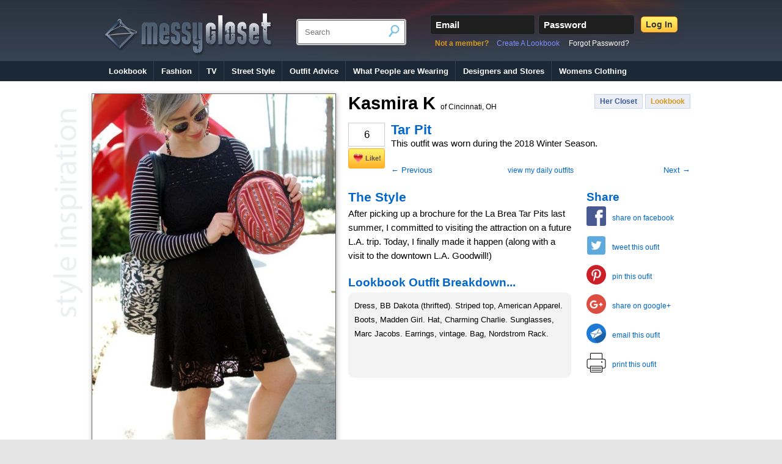

--- FILE ---
content_type: text/html; charset=utf-8
request_url: https://www.messycloset.com/people/kasmira-k/14/lookbook/94b4d13465be7a68b2acf472cae9f115/3496/
body_size: 6220
content:
<!DOCTYPE html>
<html lang="en">
    <head>
        <title>Tar Pit / Lookbook Photo #3496 - Kasmira K's Outfit</title>
		<meta http-equiv="Content-Type" content="text/html; charset=utf-8" />
		<meta name="description" content="Dress, BB Dakota (thrifted). Striped top, American Apparel. Boots, Madden Girl. Hat, Charming Charlie. Sunglasses, Marc Jacobs. Earrings, vintage. Bag, Nordstrom Rack.
 - Look of the Day Photo #3496 worn by Kasmira K" />
		<meta name="keywords" content="outfit of the day, ootd" />
						<link rel="apple-touch-icon" href="//www.messycloset.com/resources/icon.png">
		<link rel="SHORTCUT ICON" href="//www.messycloset.com/resources/icon.png" type="image/x-icon" />
		<link type="text/css" rel="stylesheet" href="//www.messycloset.com/resources/messycloset.css"/>
		<link rel="canonical" href="/people/kasmira-k/14/lookbook/94b4d13465be7a68b2acf472cae9f115/" />	<script type="text/javascript" src="/resources/jquery-3.3.1.min.js"></script>
		<script defer type="text/javascript" src="/resources/lightbox/lightbox.js"></script>
		<link type="text/css" rel="stylesheet" href="/resources/lightbox/lightbox.css"/>
		<script defer type="text/javascript" src="/resources/page.js"></script>
		<link type="text/css" rel="stylesheet" href="/resources/page.css"/>
		<meta name="google-site-verification" content="l_VlX8cYN3jpQMzaTR7LjVm3v9FJU6XMdSAopYwWDfc" />
						</head>
    <body>
		<div id="messycloset">
			<div id="messycloset_header">
					<div id="messycloset_style">
						<div id="header_table">
							<div id="header_col1"><a href="//www.messycloset.com"><img src="/resources/logo-title.png"></a></div>
							<div id="header_col2"><form action="//www.messycloset.com/search/" method="get" enctype="multipart/form-data" style="margin:0px; padding:0px;"><div id="messycloset_search"><input type="text" name="q" placeholder="Search" value=""><input id="search_submit" type="submit" value="submit"></div></form></div>
							<div id="header_col3">		<div style="width:100%;">
				<form method="post" action="/checkpoint/" class="div_table" id="mc_connection">
					<input type="hidden" name="exe" value="login">
					<div id="div_connection_email" class="div_td">					
						<div id="connection_email" class="mc_input_box">
							<div class="div_table">
								<div class="div_td" style="color:#fff;font-weight:bold;padding-left:5px;font-size:0.94rem;" onclick="$(this).remove();$('#type_email').css('width','164px');$('#type_email').focus();">Email</div>
								<div class="div_td"><input type="text" name="email" class="mcib" id="type_email"></div>
							</div>
						</div>
					</div>
					
					<div id="div_connection_password" class="div_td">
						<div id="connection_password" class="mc_input_box">
							<div class="div_table">
								<div class="div_td" style="color:#fff;font-weight:bold;padding-left:5px;font-size:0.94rem;" onclick="$(this).remove();$('#type_password').css('width','150px');$('#type_password').focus();">Password</div>
								<div class="div_td"><input type="password" name="password" class="mcib" id="type_password"></div>
							</div>
						</div>
					</div>
					<div id="div_connection_exe" class="div_td" style="vertical-align: bottom; padding-bottom: 4px;">
						<span id="connection_exe">
							<button class="mc-click">Log In</button>
						</span>
					</div>
				</form>
			</div>
			<div id="mc_suggestion"><span style="color:#d59a20;font-weight:bold;padding-right:10px;">Not a member?</span> <a href="/signup/" style="color:#808efe;text-decoration:none;margin-right:15px;">Create A Lookbook</a><a style="color:#fff;text-decoration:none;" href="/forgot-password/">Forgot Password?</a></div>
		</div>
						</div>
					</div>
				</div>
				<div id="messycloset_navigation">
					<ul>
										<li><a href="//www.messycloset.com/community/">Lookbook</a></li>
				<li><a href="//www.messycloset.com/fashion/">Fashion</a></li>
				<li><a href="http://www.messycloset.tv">TV</a></li>
				<li><a href="//www.messycloset.com/street-style/">Street Style</a></li>
				<li><a href="https://www.clothingtowear.com/">Outfit Advice</a></li>
				<li><a href="//www.messycloset.com/what-people-are-wearing/">What People are Wearing</a></li>
				<li><a href="//www.messycloset.com/designers-and-stores/">Designers and Stores</a></li>
				<li><a href="https://shop.messycloset.com/">Womens Clothing</a></li>
								
					</ul>
				</div>
						
		<div id="messycloset_content" class="style-inspire">
				<div id="messycloset_body">			
				<style>
	.sides { margin-top:10px; }
	.sidea { width:22%; }
	.sideb { width:78%;padding-left:20px; }
</style><div class="sides"><div class="sidea"><div class="messy_article">

		<a data-lightbox="image-3496" href="//www.messycloset.com/pictures/people/14/3496-800.jpg"><img src="//www.messycloset.com/pictures/people/14/3496-400.jpg" border="0" width="400"  class="photograph" title="Dress, BB Dakota (thrifted). Striped top, American Apparel. Boots, Madden Girl. Hat, Charming Charlie. Sunglasses, Marc Jacobs. Earrings, vintage. Bag, Nordstrom Rack.
"></a><br><div style="text-align:center;color:#ccc;font-size:0.89rem;padding:4px;">click to enlarge image</div>
		
		<p>&nbsp;</p>
		
			<style>		
				#myclothingcalendar { margin-bottom:15px; }
				.calendar-season { text-align:center;    background-color: #f3f3f3;color: #888;font-weight: bold;padding-top:3px;padding-bottom:3px; border-top:1px solid #ccc; border-left:1px solid #ccc; border-right:1px solid #ccc;margin-top: 5px; }
			</style>
			
						
						<h5>What I Wore in January 2026</h5>			
			<div id="myclothingcalendar">
					<style>
		/* calendar */
			table.calendar		{ width:100%; border-left:1px solid #ccc; background-color: #fff;}
			table.calendar a { display: inline-block; }
			tr.calendar-row	{ }
			td.calendar-day	{ min-height:80px; font-size:11px; position:relative;text-align:center; } * html div.calendar-day { height:80px; }
			td.calendar-day:hover	{ }
			td.calendar-day-np	{  min-height:80px; } * html div.calendar-day-np { height:80px; }
			td.calendar-day-head {  color: #777;background-color: #f3f3f3;font-weight:bold; text-align:center; width:120px; padding:2px; border-bottom:1px solid #ccc; border-top:0px solid #ccc; border-right:1px solid #ccc; }
			div.day-number		{ background:#fff; padding:0px; color:#06c; font-weight:bold; float:right; margin:0px -5px 0 0; width:20px; text-align:center;  }
			/* shared */
			td.calendar-day, td.calendar-day-np { max-width:120px; padding:5px; border-bottom:1px solid #ccc; border-right:1px solid #ccc; }
			.calIMG { width:100%; }
			.noIMG { min-height:30px; }
		</style>
		
		<div class="calendar-season">Winter Season Clothing</div><table cellpadding="0" cellspacing="0" class="calendar"><tr class="calendar-row"><td class="calendar-day-head">Sun</td><td class="calendar-day-head">Mon</td><td class="calendar-day-head">Tue</td><td class="calendar-day-head">Wed</td><td class="calendar-day-head">Thur</td><td class="calendar-day-head">Fri</td><td class="calendar-day-head">Sat</td></tr><tr class="calendar-row"><td class="calendar-day-np" valign="top">&nbsp;</td><td class="calendar-day-np" valign="top">&nbsp;</td><td class="calendar-day-np" valign="top">&nbsp;</td><td class="calendar-day-np" valign="top">&nbsp;</td><td class="calendar-day" valign="top"><div class="day-number">1</div></td><td class="calendar-day" valign="top"><div class="day-number">2</div></td><td class="calendar-day" valign="top"><div class="day-number">3</div></td></tr><tr alt="2" class="calendar-row"><td class="calendar-day" valign="top"><div class="day-number">4</div></td><td class="calendar-day" valign="top"><div class="day-number">5</div></td><td class="calendar-day" valign="top"><div class="day-number">6</div></td><td class="calendar-day" valign="top"><div class="day-number">7</div></td><td class="calendar-day" valign="top"><div class="day-number">8</div></td><td class="calendar-day" valign="top"><div class="day-number">9</div></td><td class="calendar-day" valign="top"><div class="day-number">10</div></td></tr><tr alt="9" class="calendar-row"><td class="calendar-day" valign="top"><div class="day-number">11</div></td><td class="calendar-day" valign="top"><div class="day-number">12</div></td><td class="calendar-day" valign="top"><div class="day-number">13</div></td><td class="calendar-day" valign="top"><div class="day-number">14</div></td><td class="calendar-day" valign="top"><div class="day-number">15</div></td><td class="calendar-day" valign="top"><div class="day-number">16</div></td><td class="calendar-day" valign="top"><div class="day-number">17</div></td></tr><tr alt="16" class="calendar-row"><td class="calendar-day" valign="top"><div class="day-number">18</div></td><td class="calendar-day" valign="top"><div class="day-number">19</div></td><td class="calendar-day" valign="top"><div class="day-number">20</div></td><td class="calendar-day" valign="top"><div class="day-number">21</div></td><td class="calendar-day" valign="top"><div class="day-number">22</div></td><td class="calendar-day" valign="top"><div class="day-number">23</div></td><td class="calendar-day" valign="top"><div class="day-number">24</div></td></tr><tr alt="23" class="calendar-row"><td class="calendar-day" valign="top"><div class="day-number">25</div></td><td class="calendar-day" valign="top"><div class="day-number">26</div></td><td class="calendar-day" valign="top"><div class="day-number">27</div></td><td class="calendar-day" valign="top"><div class="day-number">28</div></td><td class="calendar-day" valign="top"><div class="day-number">29</div></td><td class="calendar-day" valign="top"><div class="day-number">30</div></td><td class="calendar-day" valign="top"><div class="day-number">31</div></td></tr><td class="calendar-day-np">&nbsp;</td><td class="calendar-day-np">&nbsp;</td><td class="calendar-day-np">&nbsp;</td><td class="calendar-day-np">&nbsp;</td><td class="calendar-day-np">&nbsp;</td><td class="calendar-day-np">&nbsp;</td><td class="calendar-day-np">&nbsp;</td></tr></table>			</div>
			<b>What is the outfit calendar?</b> Easily track your style inspirations: Plan what to wear and search what you last wore by event or outfit using the clothing journal. The outfit calendar helps you see what's been worn so you won't wear the same outfit frequently.
			<p>&nbsp;</p>
									<h5>You can also view this outfit here...</h5>
			<cite style="word-break:break-all;overflow:hidden;text-overflow: ellipsis;"><a style="color:#777;text-decoration:none;font-size:0.85rem;" rel="nofollow" target="_blank" href="http://www.kasmirakit.com/whatiworetoday/tar-pit">http://www.kasmirakit.com/whatiworetoday/tar-pit</a></cite>
						<p>&nbsp;</p>
			<style>
			.seasonal-outfits dd { display:table; margin-bottom:10px; }
			.seasonal-outfits dd span { display:table-cell;vertical-align:top; }
			.season-outfit { display:inline-block; margin: 5px 10px 10px 0px; text-align:center; background-color:#f1f1f1; padding:2px; }
			.season-outfit a { color:#06c; }			
			#season-wear li,#season-worn li { margin-bottom:3px;text-align:center; }
			#season-wear { margin:4px; background-color:#fff;padding:0px 10px; }
			#season-worn { padding-right:10px; padding-left:10px; }
			#season-wear,#season-worn { vertical-align:top;  }
			</style>
		</div>
		
		</div><div class="sideb"><div class="messy_article">
		<style>
			h1 a { text-decoration:none; }
			.calendar-season { font-size:1.1rem; }
			.people-headline { width:100%; vertical-align:top; }
			.people-headline a { text-decoration:none; }
			.people-headline h1 a { color:#000; }
			.people-headline .div_td {  vertical-align:top; }
			.people-headline .div_td:nth-child(2) { text-align:right; }
			.people-location { font-size: 12px; font-weight: normal;color: #000; }
			.people-location { font-size: 12px; font-weight: normal;color: #000; }
			.closet-shelves { text-align:right; }
			.closet-shelves li { font-size:0.75rem;  margin-right:15px; display:inline-block; }
			.closet-shelves li a { background-color: #ECEEF5; border: 1px solid #CAD4E7;padding: 4px 8px;text-decoration: none;color: #3B5998;font-weight: bold; }
			.closet-shelves li a.viewing { color:#d59a20; }
			.closet-shelves li:hover > a { color:#d59a20; }
			.closet-shelves li:last-child { margin-right:0px; }
			.addthis_toolbox td { padding:4px 0px;font-size: 0.75rem; color: #06C; }
			.at300bs, .addthis_32x32_style .at300bs, .addthis_32x32_style .at15t { background-image: url('http://www.messycloset.com/resources/images/widget006_32x32_top.png') !important; }
			.messy_article h2,h3,h4,h5 { margin-bottom:5px; }
			#about-this-look { width:100%; }
			#about-this-look .div_td:nth-of-type(1) { vertical-align:top;min-width:365px; }
			#about-this-look .div_td:nth-of-type(2) { vertical-align:top;padding-left:25px; }
			.sharing_options { width:170px;max-width:170px; }
			.share_action { padding-left:10px !important;; }
			#additional-lookbook-photos a img { width:120px; }
			#additional-lookbook-photos a { vertical-align:top; }


@media only screen and (min-width:0px) and (max-width:640px) {
	.sides { display:block; width:100%; }
	.sidea img { width:100%; }
	.sideb { padding-left:0px; }
	.sidea, .sideb { display:block; width:100% !important; }
	#about-this-look .div_td:nth-of-type(1) { display:block; width:100%; vertical-align:top;min-width:auto; }
	#about-this-look .div_td:nth-of-type(2) { display:block; width:100%;padding-left:0px; }
	#additional-lookbook-photos a { display:inline-block; }
	#additional-lookbook-photos a img { width:150px; }
}

@media only screen and (min-width:800px) and (max-width:1000px) {
	.sharing_options { width:auto; max-width:100%; line-height:1rem; }
	.sharing_options td { padding-top:7px; padding-bottom:17px;    font-size: 0.75rem;line-height: 0.8rem; }
	.divider { display:block; }
	.share_action { padding-left:10px !important; }
	.people-location { display:block; margin-bottom:15px; }
	.closet-shelves li a {     min-width: 80px;width: 80px;display: inline-block;text-align: center;padding: 0px; }
}

@media only screen and (min-width:640px) and (max-width:960px) {
	.sides { display:block; width:100%; }
	.sidea img { width:100%; }
	.sidea, .sideb { display:block; width:100%; }
}

		</style>
		<div class="div_table people-headline">
			<div class="div_td">
				<h1 style="font-size:1.8rem;line-height: 2rem;"><a title="The style and outfit lookbook of Kasmira K" href="/people/kasmira-k/14/">Kasmira K <span class="people-location"> of Cincinnati, OH</span></a></h1></div>
			<div class="div_td">
				<ul class="closet-shelves">
					<li><a class="" href="/people/kasmira-k/14/" title="Look in my closet">Her Closet</a></li>
					<li><a class="viewing" href="/people/kasmira-k/14/lookbook/" title="Browse my lookbook">Lookbook</a></li>
				</ul>
			</div>
		</div>
		
		
		
<table cellspacing="0" cellpadding="0" border="0" style="width:100%;margin-bottom:20px;margin-top:10px;">
	<tr>
    	<td rowspan="2" style="width:70px;padding-right:10px;vertical-align:top;">
		
		<div class="mcl">
		<div class="mcl-count" id="mcl_count_94b4d13465be7a68b2acf472cae9f115" title="6 likes">6</div>
		<div class="mcl-button" onclick="mc_like('94b4d13465be7a68b2acf472cae9f115');">
			<div class="div_table">
				<div style="display:table-cell;vertical-align:middle;"><img src="//www.messycloset.com/resources/images/heart_icon1.png" border="0"/></div>
				<div style="display:table-cell;vertical-align:middle;" class="mcl-text">Like!</div>
			</div>
		</div>
	</div>	
		</td>
        <td colspan="3" valign="top"><h1 class="mcl-header">Tar Pit</h1>
				<p>This outfit was worn during the 2018 Winter Season.</p>
				</td>
    </tr>
	<tr>
		<td width="30%">
			<a href="/people/kasmira-k/14/lookbook/094ba82672e6071b467d36c7dae875c0/3494/" title="see the previous outfit" style="font-size: 13px; color: #06c; text-decoration: none;">&larr; Previous</a>		</td>
		<td style="text-align:center;">
			<a href="/people/kasmira-k/14/lookbook/" style="font-size: 12px; color: #06c; text-decoration: none;">view my daily outfits</a>
		</td>
		<td align="right" style="width:30%;">
			<a href="/people/kasmira-k/14/lookbook/06586fca59aa462103c83651dd08554d/3501/" style="font-size: 13px; color: #06c; text-decoration: none;" title="see the next outfit">Next &rarr;</a>		</td>
	</tr>
</table>

<div class="div_table" id="about-this-look">

	<div class="div_td">
								<h3>The Style</h3>
			<p>After picking up a brochure for the La Brea Tar Pits last summer, I committed to visiting the attraction on a future L.A. trip. Today, I finally made it happen (along with a visit to the downtown L.A. Goodwill!)</p>
					
		
					<h5>Lookbook Outfit Breakdown...</h5>
			<p class="plastic" style=" min-height: 140px;">Dress, BB Dakota (thrifted). Striped top, American Apparel. Boots, Madden Girl. Hat, Charming Charlie. Sunglasses, Marc Jacobs. Earrings, vintage. Bag, Nordstrom Rack.<br />
</p>
				
		
	</div>

	<div class="div_td">
		<h5 style="margin-bottom:0px;">Share</h5>
				<script type="text/javascript">
			$(function() {
				$("#bookmarkme").click(function() {
					// Mozilla Firefox Bookmark
					if ('sidebar' in window && 'addPanel' in window.sidebar) { 
						window.sidebar.addPanel(location.href,document.title,"");
					} else if( /*@cc_on!@*/false) { // IE Favorite
						window.external.AddFavorite(location.href,document.title); 
					} else { // webkit - safari/chrome
						alert('Press ' + (navigator.userAgent.toLowerCase().indexOf('mac') != - 1 ? 'Command/Cmd' : 'CTRL') + ' + D to bookmark this page.');
					}
				});
			});
		</script>
		<div class="addthis_toolbox addthis_32x32_style sharing_options">
          <table width="100%" cellpadding="0" cellspacing="0" border="0">
              <tr>
                  <td width="32"><a target="_blank" href="https://www.facebook.com/sharer/sharer.php?u=https%3A%2F%2Fwww.messycloset.com%2Fpeople%2Fkasmira-k%2F14%2Flookbook%2F94b4d13465be7a68b2acf472cae9f115%2F3496%2F"><img src="/resources/share-facebook.png"></a></td>
                  <td class="share_action">share on <span class="divider"></span>facebook</td>
              </tr>
              <tr>
                  <td><a target="_blank" href="https://twitter.com/intent/tweet?url=https%3A%2F%2Fwww.messycloset.com%2Fpeople%2Fkasmira-k%2F14%2Flookbook%2F94b4d13465be7a68b2acf472cae9f115%2F3496%2F"><img src="/resources/share-twitter.png"></a></td>
                  <td class="share_action">tweet <span class="divider"></span>this oufit</td>
              </tr>
              <tr>
                  <td><a target="_blank" href="http://pinterest.com/pin/create/button/?url=https%3A%2F%2Fwww.messycloset.com%2Fpeople%2Fkasmira-k%2F14%2Flookbook%2F94b4d13465be7a68b2acf472cae9f115%2F3496%2F"><img src="/resources/share-pinterest.png"></a></td>
                  <td class="share_action">pin this <span class="divider"></span>oufit</td>
              </tr>
              <tr>
                  <td><a target="_blank" href="https://plus.google.com/share?url=https%3A%2F%2Fwww.messycloset.com%2Fpeople%2Fkasmira-k%2F14%2Flookbook%2F94b4d13465be7a68b2acf472cae9f115%2F3496%2F"><img src="/resources/share-googleplus.png"></a></td>
                  <td class="share_action">share on <span class="divider"></span>google+</td>
              </tr>
              <tr>
                  <td><a target="_blank" href="mailto:?subject=Take+a+look+at+this%26body=https%3A%2F%2Fwww.messycloset.com%2Fpeople%2Fkasmira-k%2F14%2Flookbook%2F94b4d13465be7a68b2acf472cae9f115%2F3496%2F"><img src="/resources/share-email.png"></a></td>
                  <td class="share_action">email <span class="divider"></span>this oufit</td>
              </tr>
              <tr>
                  <td><a href="#" onclick="javascript:window.print()"><img src="/resources/share-print.png"></a></td>
                  <td class="share_action">print <span class="divider"></span>this oufit</td>
              </tr>
          </table>
        </div>
			</div>

</div>

<div style="margin-bottom:20px;"><script async src="https://pagead2.googlesyndication.com/pagead/js/adsbygoogle.js"></script><ins class="adsbygoogle"
     style="display:inline-block;width:468px;height:60px"
     data-ad-client="ca-pub-9926842326233634"
     data-ad-slot="4729667717"></ins><script>(adsbygoogle = window.adsbygoogle || []).push({});</script></div>

<h5>Additional Lookbook Photos</h5>
<ul id="additional-lookbook-photos">
		<a title="Tar Pit lookbook pics" href="/people/kasmira-k/14/lookbook/94b4d13465be7a68b2acf472cae9f115/3500/" class="photograph polaroid" style="margin-bottom: 10px; margin-right:5px;">
	<img src="/pictures/people/14/3500-150.jpg" border="0" title="What I wore lookbook photo (Dress, BB Dakota (thrifted). Striped top, American Apparel. Boots, Madden Girl. Hat, Charming Charlie. Sunglasses, Marc Jacobs. Earrings, vintage. Bag, Nordstrom Rack.
)"></a>
		<a title="Tar Pit lookbook pics" href="/people/kasmira-k/14/lookbook/94b4d13465be7a68b2acf472cae9f115/3495/" class="photograph polaroid" style="margin-bottom: 10px; margin-right:5px;">
	<img src="/pictures/people/14/3495-150.jpg" border="0" title="What I wore lookbook photo (Dress, BB Dakota (thrifted). Striped top, American Apparel. Boots, Madden Girl. Hat, Charming Charlie. Sunglasses, Marc Jacobs. Earrings, vintage. Bag, Nordstrom Rack.
)"></a>
		<a title="Tar Pit lookbook pics" href="/people/kasmira-k/14/lookbook/94b4d13465be7a68b2acf472cae9f115/3496/" class="photograph polaroid" style="margin-bottom: 10px; margin-right:5px;">
	<img src="/pictures/people/14/3496-150.jpg" border="0" title="What I wore lookbook photo (Dress, BB Dakota (thrifted). Striped top, American Apparel. Boots, Madden Girl. Hat, Charming Charlie. Sunglasses, Marc Jacobs. Earrings, vintage. Bag, Nordstrom Rack.
)"></a>
		<a title="Tar Pit lookbook pics" href="/people/kasmira-k/14/lookbook/94b4d13465be7a68b2acf472cae9f115/3497/" class="photograph polaroid" style="margin-bottom: 10px; margin-right:5px;">
	<img src="/pictures/people/14/3497-150.jpg" border="0" title="What I wore lookbook photo (Dress, BB Dakota (thrifted). Striped top, American Apparel. Boots, Madden Girl. Hat, Charming Charlie. Sunglasses, Marc Jacobs. Earrings, vintage. Bag, Nordstrom Rack.
)"></a>
		<a title="Tar Pit lookbook pics" href="/people/kasmira-k/14/lookbook/94b4d13465be7a68b2acf472cae9f115/3498/" class="photograph polaroid" style="margin-bottom: 10px; margin-right:5px;">
	<img src="/pictures/people/14/3498-150.jpg" border="0" title="What I wore lookbook photo (Dress, BB Dakota (thrifted). Striped top, American Apparel. Boots, Madden Girl. Hat, Charming Charlie. Sunglasses, Marc Jacobs. Earrings, vintage. Bag, Nordstrom Rack.
)"></a>
		<a title="Tar Pit lookbook pics" href="/people/kasmira-k/14/lookbook/94b4d13465be7a68b2acf472cae9f115/3499/" class="photograph polaroid" style="margin-bottom: 10px; margin-right:5px;">
	<img src="/pictures/people/14/3499-150.jpg" border="0" title="What I wore lookbook photo (Dress, BB Dakota (thrifted). Striped top, American Apparel. Boots, Madden Girl. Hat, Charming Charlie. Sunglasses, Marc Jacobs. Earrings, vintage. Bag, Nordstrom Rack.
)"></a>
	</ul>



	  
<div style="width:100%;margin-top:35px;" id="load-more-comments"><a name="comments"></a>		
		<form action="#comments" method="post" enctype="multipart/form-data">
			<textarea name="mycomment" id="mycomment" style="background-color: #f7f9fd;-webkit-border-radius: 11px;-moz-border-radius: 11px;border-radius: 11px;padding:10px;width:100%;border:1px solid #d0dfff;line-height: 1.4; font-size: 14px;font-family: Helvetica;" placeholder="Leave a comment"></textarea>
			<table width="100%" border="0" cellpadding="0" cellspacing="0" style="margin-top:7px;margin-bottom: 19px;">
				<tr>
					<td><a target="_blank" href="//www.messycloset.com/signup/">Create an account</a> to add a comment.</td>					<td align="right">
						<button type="button" disabled="disabled" style="padding: 5px 30px;">Post</button>
					</td>
				</tr>
			</table>
		</form>
				<table width="100%" border="0" cellpadding="0" cellspacing="0">
					</table>
					
		</div>
</div>
		


      
		
		
		</div></div></div></div>
			</div>
								<div id="messycloset_footer">
								<script type="text/javascript">
			  var _gaq = _gaq || [];
			  _gaq.push(['_setAccount', 'UA-5036364-1']);
			  _gaq.push(['_setDomainName', 'messycloset.com']);
			  _gaq.push(['_trackPageview']);

			  (function() {
				var ga = document.createElement('script'); ga.type = 'text/javascript'; ga.async = true;
				ga.src = ('https:' == document.location.protocol ? 'https://ssl' : 'http://www') + '.google-analytics.com/ga.js';
				var s = document.getElementsByTagName('script')[0]; s.parentNode.insertBefore(ga, s);
			  })();
			</script>
								<ul>
					<li><a href="/what-people-are-wearing/">What People are Wearing</a></li>
					<li><a href="/designers-and-stores/">Fashion Designers</a></li>				
					<li><a href="/fashion/">Fashion News</a></li>				
					<li><a href="https://shop.messycloset.com/">Women's Clothing</a></li>				
					<li><a href="/signup/">Create A Lookbook</a></li>
					<div style="clear:both;"></div>					
					<li><a href="https://twitter.com/messycloset" title="Read the latest microblogs from MessyCloset">MessyCloset on Twitter</a></li>				
					<li><a href="https://www.facebook.com/messycloset" title="Enjoy sharing your favorite outfits? Become a fan of Messy Closet">MessyCloset on Facebook</a></li>				
					<li><a href="/learn-more-about/contact-us/">Contact MessyCloset</a></li>				
					<li><a href="/learn-more-about/terms-and-conditions/">Terms & Conditions</a></li>				
					<li><a href="/learn-more-about/privacy-policy/">Privacy Policy</a></li>				
				</ul>
				&copy; 2007-2026 MessyCloset, Inc. All rights reserved.
							</div>
			</div>
    </body>
</html>

--- FILE ---
content_type: text/html; charset=utf-8
request_url: https://www.google.com/recaptcha/api2/aframe
body_size: 267
content:
<!DOCTYPE HTML><html><head><meta http-equiv="content-type" content="text/html; charset=UTF-8"></head><body><script nonce="pR5nxZbNc4HHs8qnpwl1UA">/** Anti-fraud and anti-abuse applications only. See google.com/recaptcha */ try{var clients={'sodar':'https://pagead2.googlesyndication.com/pagead/sodar?'};window.addEventListener("message",function(a){try{if(a.source===window.parent){var b=JSON.parse(a.data);var c=clients[b['id']];if(c){var d=document.createElement('img');d.src=c+b['params']+'&rc='+(localStorage.getItem("rc::a")?sessionStorage.getItem("rc::b"):"");window.document.body.appendChild(d);sessionStorage.setItem("rc::e",parseInt(sessionStorage.getItem("rc::e")||0)+1);localStorage.setItem("rc::h",'1769183545331');}}}catch(b){}});window.parent.postMessage("_grecaptcha_ready", "*");}catch(b){}</script></body></html>

--- FILE ---
content_type: application/javascript
request_url: https://www.messycloset.com/resources/page.js
body_size: 356
content:
	function messy_load(dest,url) {
		$('#'+dest).load(url, function() {
			//
		})
	}
	
	function messy_save(source,section,dest) {
		$.post('/data/save/'+section+'/'+dest, $('#'+source).serialize() , function( data ) {
		  $('#'+dest).html(data);
		});
	}
	
	function messy_comment(uk) {
		var mycomment = $('#mycomment').val();
		$.post('/data/save/comment/'+uk+'/', {"comment":mycomment} , function( data ) {
		  $('#load-more-comments').html(data);
		});
	}
	
	function messy_comment_remove(uk,id) {
		var mycomment = $('#mycomment').val();
		var confirm_remove = prompt("Type delete to remove this comment", "Are you sure?");
		if (confirm_remove == "delete") {
			$('#load-more-comments').load('/data/save/comment-remove/'+uk+'/'+id+'/');
		}
	}
	
	function mc_like(uk) {
		$('#mcl_count_'+uk).load('/data/save/like/'+uk+'/');
	}